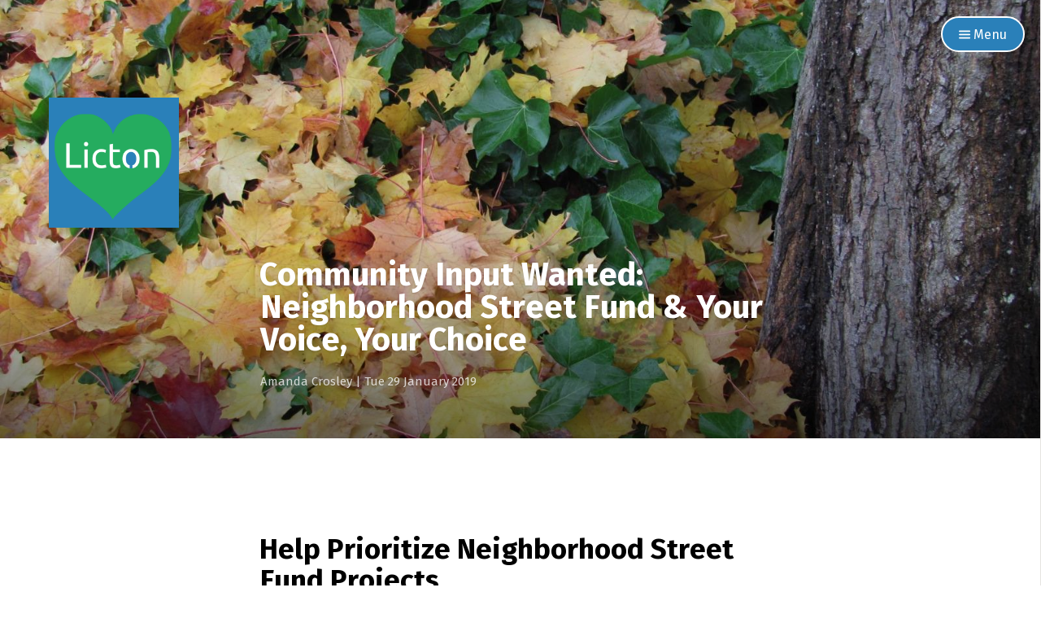

--- FILE ---
content_type: text/html; charset=utf-8
request_url: https://lovelicton.com/neighborhood-street-fund-2019.html
body_size: 5394
content:
<!DOCTYPE html>
<html lang="en">

<head>
    <meta charset="utf-8">
  <meta http-equiv="Content-Type" content="text/html" charset="UTF-8" />
  <meta http-equiv="X-UA-Compatible" content="IE=edge,chrome=1" />


  <title>Community Input Wanted: Neighborhood Street Fund & Your Voice, Your Choice</title>

  <meta name="description" content="The blog for the beautiful Licton Springs neighborhood in Seattle, WA. Keep up to date on all the latest retail openings, neighborhood events, and news related to this North Seattle neighborhood." />

  <meta name="HandheldFriendly" content="True" />
  <meta name="viewport" content="width=device-width, initial-scale=1.0" />
  <meta name="referrer" content="origin" />
  <meta name="generator" content="Pelican" />
  <link href="https://lovelicton.com/" rel="canonical" />

  <!-- Feed -->
        <link href="https://lovelicton.com/feeds/all.atom.xml" type="application/atom+xml" rel="alternate" title="Love Licton Full Atom Feed" />
          <link href="https://lovelicton.com/feeds/all.rss.xml" type="application/rss+xml" rel="alternate" title="Love Licton Full RSS Feed" />
          <link href="https://lovelicton.com/feeds/{slug}.atom.xml" type="application/atom+xml" rel="alternate" title="Love Licton Categories Atom Feed" />
          <link href="https://lovelicton.com/feeds/{slug}.rss.xml" type="application/rss+xml" rel="alternate" title="Love Licton Categories RSS Feed" />

  <link href="https://lovelicton.com/theme/css/style.css" type="text/css" rel="stylesheet" />

  <!-- Code highlight color scheme -->
      <link href="https://lovelicton.com/theme/css/code_blocks/monokai.css" rel="stylesheet">

    <!-- CSS specified by the user -->


    <link href="https://lovelicton.com/static/main.css" type="text/css" rel="stylesheet" />


    <link href="https://lovelicton.com/static/tipuesearch/tipuesearch.css" type="text/css" rel="stylesheet" />


    <link href="https://use.fontawesome.com/releases/v5.5.0/css/all.css" type="text/css" rel="stylesheet" />

  <!-- Custom fonts -->
  <link href='https://fonts.googleapis.com/css?family=Montserrat:400,300' rel='stylesheet' type='text/css' />
  <link href="https://fonts.googleapis.com/css?family=Lato" rel="stylesheet" type="text/css" />

  <!-- HTML5 Shim and Respond.js IE8 support of HTML5 elements and media queries -->
  <!-- WARNING: Respond.js doesn't work if you view the page via file:// -->
  <!--[if lt IE 9]>
    <script src="https://oss.maxcdn.com/libs/html5shiv/3.7.0/html5shiv.js"></script>
    <script src="https://oss.maxcdn.com/libs/respond.js/1.4.2/respond.min.js"></script>
  <![endif]-->


  <link href="https://lovelicton.com/neighborhood-street-fund-2019.html" rel="canonical" />

    <meta name="description" content="Help Prioritize Neighborhood Street Fund Projects Community members have submitted over 300 projects for the Neighborhood Street Fund...">

    <meta name="author" content="amandacrosley">

    <meta name="tags" content="General">
    <meta name="tags" content="Community Involvement">
    <meta name="tags" content="Community Meeting">
    <meta name="tags" content="Parks">
    <meta name="tags" content="Transportation">
    <meta name="tags" content="Walkability">




<!-- Open Graph -->
<meta property="og:site_name" content="Love Licton"/>
<meta property="og:title" content="Community Input Wanted: Neighborhood Street Fund & Your Voice, Your Choice"/>
<meta property="og:description" content="Help Prioritize Neighborhood Street Fund Projects Community members have submitted over 300 projects for the Neighborhood Street Fund..."/>
<meta property="og:locale" content="en_US"/>
<meta property="og:url" content="https://lovelicton.com/neighborhood-street-fund-2019.html"/>
<meta property="og:type" content="article"/>
<meta property="article:published_time" content="2019-01-29 08:00:00-08:00"/>
<meta property="article:modified_time" content=""/>
<meta property="article:author" content="https://lovelicton.com/author/amandacrosley.html">
  <meta property="article:publisher" content="https://facebook.com/lovelicton" />
<meta property="article:section" content="Community"/>
<meta property="article:tag" content="General"/>
<meta property="article:tag" content="Community Involvement"/>
<meta property="article:tag" content="Community Meeting"/>
<meta property="article:tag" content="Parks"/>
<meta property="article:tag" content="Transportation"/>
<meta property="article:tag" content="Walkability"/>
<meta property="og:image" content="https://lovelicton.com/images/park/fall.jpg">

<!-- Twitter Card -->
    <meta name="twitter:card" content="summary_large_image">
    <meta name="twitter:site" content="@lictonlove">
    <meta name="twitter:title" content="Community Input Wanted: Neighborhood Street Fund & Your Voice, Your Choice">
    <meta name="twitter:url" content="https://lovelicton.com/neighborhood-street-fund-2019.html">

        <meta name="twitter:image:src" content="https://lovelicton.com/images/park/fall.jpg">

      <meta name="twitter:description" content="Help Prioritize Neighborhood Street Fund Projects Community members have submitted over 300 projects for the Neighborhood Street Fund...">

<script type="application/ld+json">
{
  "@context": "http://schema.org",
  "@type": "Article",
  "name": "Community Input Wanted: Neighborhood Street Fund & Your Voice, Your Choice",
  "headline": "Community Input Wanted: Neighborhood Street Fund & Your Voice, Your Choice",
  "datePublished": "2019-01-29 08:00:00-08:00",
  "dateModified": "",
  "author": {
    "@type": "Person",
    "name": "amandacrosley",
    "url": "https://lovelicton.com/author/amandacrosley.html"
  },
  "image": "https://lovelicton.com/images/park/fall.jpg",
  "url": "https://lovelicton.com/neighborhood-street-fund-2019.html",
  "description": "Help Prioritize Neighborhood Street Fund Projects Community members have submitted over 300 projects for the Neighborhood Street Fund..."
}
</script>
</head>
<!-- TODO : Body class -->
<body class="home-template">

<nav id="menu">
  <a class="close-button">Close</a>
  <div class="nav-wrapper">
    <p class="nav-label">Menu</p>
    <ul>
          <li><a href="/pages/about-licton-springs.html" role="presentation">About Licton Springs</a></li>
          <li><a href="/pages/get-involved.html" role="presentation">Get Involved</a></li>
          <li><a href="https://lictonsprings.org/" role="presentation">Community Council</a></li>
          <li><a href="/pages/community-calendar.html" role="presentation">Community Calendar</a></li>
          <li><a href="/pages/about-lovelicton.html" role="presentation">About LoveLicton</a></li>
          <li><a href="/pages/connect-with-us.html" role="presentation">Connect with Us</a></li>
          <li><a href="/pages/map-of-the-neighborhood.html" role="presentation">Map of the neighborhood</a></li>
          <li><a href="/pages/search.html" role="presentation">Search <i class="fas fa-search fa-flip-horizontal" style="font-size: 150%;vertical-align: middle;height: 20px;color: #2481ba;"></i></a></li>


    </ul>
  </div>
</nav>
    <!-- Progressbar -->
    <div class="progress-container">
        <span class="progress-bar"></span>
    </div>

    <!-- Page Header -->
    <!-- Set your background image for this header on the line below. -->
    <header id="post-header" class="has-cover">
      <div class="inner">
        <nav id="navigation">
            <span class="blog-logo">
                <a href="https://lovelicton.com/"><img src="/images/logo.png" alt="Blog Logo" /></a>
            </span>
          <span id="menu-button" class="nav-button">
            <a class="menu-button"><i class="ic ic-menu"></i> Menu</a>
          </span>
        </nav>
        <h1 class="post-title">Community Input Wanted: Neighborhood Street Fund & Your Voice, Your Choice</h1>
        <!-- TODO : Proper class for headline -->
        <span class="post-meta">
                <a href="https://lovelicton.com/author/amandacrosley.html">Amanda Crosley</a>
            | <time datetime="Tue 29 January 2019">Tue 29 January 2019</time>
        </span>
        <!-- TODO : Modified check -->
            <div class="post-cover cover" style="background-image: url('https://lovelicton.com/images/park/fall.jpg')">
      </div>
    </header>

  <section id="wrapper">
    <a class="hidden-close"></a>
    
    <!-- Post content -->
    <main class="content" role="main">
        <article class="post">
        <div class="inner">
            <section class="post-content">
                <h2>Help Prioritize Neighborhood Street Fund Projects</h2>
<p>Community members have submitted over 300 projects for the <a href="https://www.seattle.gov/transportation/projects-and-programs/programs/neighborhood-street-fund">Neighborhood Street Fund</a> and now it is time for community prioritization of the initiatives. Every vote has a huge impact at this stage of the process.</p>
<p>Please consider supporting some of the proposed Licton Springs projects:</p>
<ul>
<li>Improvements to help make Licton Springs more connected to Green Lake at N 85TH, including improving the <a href="https://nsf.consider.it/2019-114?results=true">Wallingford Ave N crosswalk</a> (#2019-114) and the <a href="https://nsf.consider.it/2019-25?results=true">Ashworth Ave N intersection</a> (#2019-25). These projects are listed as part of District 6 but would benefit both District 5 and District 6.</li>
<li>Improvements to Aurora Ave N including <a href="https://nsf.consider.it/2019-116?results=true">adding lighting</a> (#2019-116), <a href="https://nsf.consider.it/2019-75?results=true">additional art installations</a> (#2019-75) and <a href="https://nsf.consider.it/2019-18?results=true">crosswalk safety improvements</a> (#2019-18).</li>
<li>A proposal to make <a href="https://nsf.consider.it/2019-14?results=true">Stone Ave N</a> (#2019-14) a designated North / South Greenway providing safe pedestrian and bicycling access to schools, parks, and amenities.</li>
</ul>
<p>You can find a map of all the submitted projects <a href="https://www.seattle.gov/transportation/projects-and-programs/programs/neighborhood-street-fund/projects-map">here</a>.</p>
<p>Upcoming Community Meetings:</p>
<ul>
<li>District 6 - Crown Hill Center, Tuesday, January 29, 7pm to 8:30pm</li>
<li>District 5 - Broadview Branch Seattle Public Library, Thursday, January 31, 6pm to 7:30pm</li>
<li>District 5 - Lake City Community Center, Tuesday, February 5th, 6:30pm to 8pm</li>
<li>District 6 - Phinney Center Community Hall, Wednesday, February 13th, 6pm to 7:30pm</li>
</ul>
<p>To provide feedback, rank projects proposed in your district online <a href="https://nsf.consider.it/">here</a>, or at a Community Prioritization Meeting in your district. The meetings will begin with a presentation of all the projects proposed in the hosting district. Then, you will receive a score card, where you can rank your top projects and submit to SDOT staff. Top-ranked projects will proceed to the voting phase in spring 2019.</p>
<h3>Submit Ideas for Your Voice, Your Choice 2019:</h3>
<p>After voting on Neighborhood Street Fund Projects: help decide how to spend $2,000,000 of the City's budget on small-scale physical improvement projects to Seattle's parks &amp; streets through <a href="http://www.seattle.gov/neighborhoods/programs-and-services/your-voice-your-choice">Your Voice, Your Choice</a>!</p>
<p>Each project must:
<em> Benefit the public
</em> Cost $90,000 or less
* Be a physical project that is located within Seattle's parks or streets</p>
<p>Ideas may be submitted <a href="https://seattle.surveymonkey.com/r/YVYC-2019-ideas">online</a> or in-person at any Seattle Public Library branch or various public outreach events. Submit your ideas by February 22nd!</p>
<p>Please contact Amy Nguyen at <a href="/cdn-cgi/l/email-protection#b7d6dace99d9d0c2ced2d9f7c4d2d6c3c3dbd299d0d8c1"><span class="__cf_email__" data-cfemail="dbbab6a2f5b5bcaea2beb59ba8bebaafafb7bef5bcb4ad">[email&#160;protected]</span></a> or 206.222.2044 with any questions.</p>
            </section>

            <section class="post-info">
                <div class="post-share">
                    <a class="twitter" href="https://twitter.com/share?text=Community Input Wanted: Neighborhood Street Fund & Your Voice, Your Choice&amp;url=https://lovelicton.com/neighborhood-street-fund-2019.html" onclick="window.open(this.href, 'twitter-share', 'width=550,height=235');return false;">
                    <i class="ic ic-twitter"></i><span class="hidden">Twitter</span>
                    </a>
                    <a class="facebook" href="https://www.facebook.com/sharer/sharer.php?u=https://lovelicton.com/neighborhood-street-fund-2019.html" onclick="window.open(this.href, 'facebook-share','width=580,height=296');return false;">
                    <i class="ic ic-facebook"></i><span class="hidden">Facebook</span>
                    </a>
                    <a class="googleplus" href="https://plus.google.com/share?url=https://lovelicton.com/neighborhood-street-fund-2019.html" onclick="window.open(this.href, 'google-plus-share', 'width=490,height=530');return false;">
                    <i class="ic ic-googleplus"></i><span class="hidden">Google+</span>
                    </a>
                    <div class="clear"></div>
                </div>

                <aside class="post-tags">
<a href="https://lovelicton.com/tag/general.html">General</a><a href="https://lovelicton.com/tag/community-involvement.html">Community Involvement</a><a href="https://lovelicton.com/tag/community-meeting.html">Community Meeting</a><a href="https://lovelicton.com/tag/parks.html">Parks</a><a href="https://lovelicton.com/tag/transportation.html">Transportation</a><a href="https://lovelicton.com/tag/walkability.html">Walkability</a>                </aside>

                <div class="clear"></div>

                <aside class="post-author">


                        <figure class="post-author-avatar">
                            <img src="https://lovelicton.com/images/amandacrosley.jpg" alt="Amanda Crosley" />
                        </figure>
                    <div class="post-author-bio">
                        <h4 class="post-author-name"><a href="https://lovelicton.com/author/amandacrosley.html">Amanda Crosley</a></h4>
                            <p class="post-author-about">When I'm not mentoring the next generation of STEM leaders, urban hiking through Seattle or playing arcade/board games, you can find me @ Facebook driving product growth.</p>
                            <span class="post-author-location"><i class="ic ic-location"></i> Licton Springs, Seattle, WA</span>
                        <!-- Social linkes in alphabet order. -->
                    </div>
                    <div class="clear"></div>
                </aside>

                </section>

                <script data-cfasync="false" src="/cdn-cgi/scripts/5c5dd728/cloudflare-static/email-decode.min.js"></script><script type="text/javascript">
                    var disqus = 'lovelicton';
                    var disqus_shortname = 'lovelicton';
                    var disqus_identifier = '/neighborhood-street-fund-2019.html';
                    var disqus_url = 'https://lovelicton.com/neighborhood-street-fund-2019.html';
                </script>
                <noscript>Please enable JavaScript to view the comments.</noscript>
                <section class="post-comments">
                        <a id="show-disqus" class="post-comments-activate" data-disqus-identifier="/neighborhood-street-fund-2019.html" >Show Comments</a>
                    <div id="disqus_thread"></div>
                </section>

                <aside class="post-nav">
                    <div class="clear"></div>
                </aside>

            </div>
        </article>
    </main>

    <script type="text/javascript" src="//downloads.mailchimp.com/js/signup-forms/popup/unique-methods/embed.js" data-dojo-config="usePlainJson: true, isDebug: false"></script><script type="text/javascript">window.dojoRequire(["mojo/signup-forms/Loader"], function(L) { L.start({"baseUrl":"mc.us19.list-manage.com","uuid":"102d814c43ec98e687508a493","lid":"74ae7a38b7","uniqueMethods":true}) })</script>
      <!-- TODO : Body class -->
    <div id="body-class" style="display: none;" class=""></div>

    <footer id="footer">
      <div class="inner">
        <section class="credits">


          <span class="credits-theme">Made in Licton Springs, Seattle, WA</span>
          <span class="credits-software">Follow: <a href="https://twitter.com/LoveLicton" style="color: #1da1f3; font-weight: bold;">Twitter</a> <a href="https://www.facebook.com/lovelicton" style="color: #4267b2; font-weight: bold;">Facebook</a> <a href="https://www.instagram.com/lictonsprings/" style="color: black; font-weight: bold;">Instagram</a><br /><div style="margin: .5em">Contact: <a href="/cdn-cgi/l/email-protection#4925263f2c25202a3d2627092e24282025672a2624" style="color: #e04c40; font-weight: bold"><span class="__cf_email__" data-cfemail="ec80839a8980858f988382ac8b818d8580c28f8381">[email&#160;protected]</span></a></div><br/><a href="http://eepurl.com/dONX6X" style="color: #8c790e; font-weight: bold;">Join Mailing List</a><br /><br />Feed: <a href="/feeds/all.rss.xml" style="color: #ee802f; font-weight: bold;">RSS</a> <a href="/feeds/all.atom.xml" style="color: #07b392; font-weight: bold;">Atom</a></span>
        </section>
      </div>
    </footer>
  </section>

  <script data-cfasync="false" src="/cdn-cgi/scripts/5c5dd728/cloudflare-static/email-decode.min.js"></script><script type="text/javascript" src="https://lovelicton.com/theme/js/script.js"></script>

    <!-- Global Site Tag (gtag.js) - Google Analytics -->
    <script async src="https://www.googletagmanager.com/gtag/js?id=UA-115518273-1"></script>
    <script>
        window.dataLayer = window.dataLayer || [];
        function gtag(){dataLayer.push(arguments);}
        gtag('js', new Date());
        gtag('config', 'UA-115518273-1', { 'anonymize_ip': true });
    </script>
<script type="text/javascript">
    var disqus_shortname = 'lovelicton';
    (function () {
        var s = document.createElement('script'); s.async = true;
        s.type = 'text/javascript';
        s.src = '//' + disqus_shortname + '.disqus.com/count.js';
        (document.getElementsByTagName('HEAD')[0] || document.getElementsByTagName('BODY')[0]).appendChild(s);
    }());
</script>
<script defer src="https://static.cloudflareinsights.com/beacon.min.js/vcd15cbe7772f49c399c6a5babf22c1241717689176015" integrity="sha512-ZpsOmlRQV6y907TI0dKBHq9Md29nnaEIPlkf84rnaERnq6zvWvPUqr2ft8M1aS28oN72PdrCzSjY4U6VaAw1EQ==" data-cf-beacon='{"version":"2024.11.0","token":"b39c280894d04a3ab92cd9849fefbc8a","r":1,"server_timing":{"name":{"cfCacheStatus":true,"cfEdge":true,"cfExtPri":true,"cfL4":true,"cfOrigin":true,"cfSpeedBrain":true},"location_startswith":null}}' crossorigin="anonymous"></script>
</body>
</html>

--- FILE ---
content_type: text/css; charset=utf-8
request_url: https://lovelicton.com/theme/css/style.css
body_size: 19239
content:
/*! normalize.css v3.0.1 | MIT License | git.io/normalize */

html {
    font-family: sans-serif;
    -ms-text-size-adjust: 100%;
    -webkit-text-size-adjust: 100%
}

body {
    margin: 0
}

article,
aside,
details,
figcaption,
figure,
footer,
header,
hgroup,
main,
nav,
section,
summary {
    display: block
}

audio,
canvas,
progress,
video {
    display: inline-block;
    vertical-align: baseline
}

audio:not([controls]) {
    display: none;
    height: 0
}

[hidden],
template {
    display: none
}

a {
    background: 0 0
}

a:active,
a:hover {
    outline: 0
}

abbr[title] {
    border-bottom: 1px dotted
}

b,
strong {
    font-weight: 700
}

dfn {
    font-style: italic
}

h1 {
    font-size: 2em;
    margin: .67em 0
}

mark {
    background: #ff0;
    color: #000
}

small {
    font-size: 80%
}

sub,
sup {
    font-size: 75%;
    line-height: 0;
    position: relative;
    vertical-align: baseline
}

sup {
    top: -.5em
}

sub {
    bottom: -.25em
}

img {
    border: 0
}

svg:not(:root) {
    overflow: hidden
}

figure {
    margin: 1em 40px
}

hr {
    box-sizing: content-box;
    height: 0
}

pre {
    overflow: auto
}

code,
kbd,
pre,
samp {
    font-family: monospace, monospace;
    font-size: 1em
}

button,
input,
optgroup,
select,
textarea {
    color: inherit;
    font: inherit;
    margin: 0
}

button {
    overflow: visible
}

button,
select {
    text-transform: none
}

button,
html input[type=button],
input[type=reset],
input[type=submit] {
    -webkit-appearance: button;
    cursor: pointer
}

button[disabled],
html input[disabled] {
    cursor: default
}

button::-moz-focus-inner,
input::-moz-focus-inner {
    border: 0;
    padding: 0
}

input {
    line-height: normal
}

input[type=checkbox],
input[type=radio] {
    box-sizing: border-box;
    padding: 0
}

input[type=number]::-webkit-inner-spin-button,
input[type=number]::-webkit-outer-spin-button {
    height: auto
}

input[type=search] {
    -webkit-appearance: textfield;
    box-sizing: content-box
}

input[type=search]::-webkit-search-cancel-button,
input[type=search]::-webkit-search-decoration {
    -webkit-appearance: none
}

fieldset {
    border: 1px solid silver;
    margin: 0 2px;
    padding: .35em .625em .75em
}

legend {
    border: 0;
    padding: 0
}

textarea {
    overflow: auto
}

optgroup {
    font-weight: 700
}

table {
    border-collapse: collapse;
    border-spacing: 0
}

td,
th {
    padding: 0
}

@font-face {
    font-family: 'icons';
    src: url("../font/icons.eot?51058516");
    src: url("../font/icons.eot?51058516#iefix") format("embedded-opentype"), url("../font/icons.woff?51058516") format("woff"), url("../font/icons.ttf?51058516") format("truetype"), url("../font/icons.svg?51058516#icons") format("svg");
    font-weight: normal;
    font-style: normal
}

[class^="ic-"]:before,
[class*=" ic-"]:before {
    font-family: 'icons';
    font-style: normal;
    font-weight: normal;
    speak: none;
    display: inline-block;
    text-decoration: inherit;
    width: 1em;
    margin-right: .2em;
    text-align: center;
    font-variant: normal;
    text-transform: none;
    line-height: 1em;
    margin-left: .2em
}

.ic-star:before {
    content: '\e800'
}

.ic-rss:before {
    content: '\e801'
}

.ic-posts:before {
    content: '\e802'
}

.ic-location:before {
    content: '\e803'
}

.ic-link:before {
    content: '\e804'
}

.ic-googleplus:before {
    content: '\e805'
}

.ic-facebook:before {
    content: '\e806'
}

.ic-arrow-right:before {
    content: '\e807'
}

.ic-arrow-left:before {
    content: '\e808'
}

.ic-twitter:before {
    content: '\e809'
}

.ic-menu:before {
    content: '\e80a'
}

@font-face {
    font-family: 'Cardo';
    font-style: normal;
    font-weight: 400;
    src: local("Cardo"), local("Cardo-Regular"), url("//fonts.gstatic.com/s/cardo/v8/f9GbO0_LnwwuaRC6yAh0JKCWcynf_cDxXwCLxiixG1c.woff2") format("woff2"), url("//fonts.gstatic.com/s/cardo/v8/c6Zi_ulq7hv-avk-G9Yut6CWcynf_cDxXwCLxiixG1c.woff") format("woff")
}

@font-face {
    font-family: 'Cardo';
    font-style: normal;
    font-weight: 700;
    src: local("Cardo Bold"), local("Cardo-Bold"), url("//fonts.gstatic.com/s/cardo/v8/X-1BEHTKpRYzad3JEXy9-nYhjbSpvc47ee6xR_80Hnw.woff2") format("woff2"), url("//fonts.gstatic.com/s/cardo/v8/gHC1KgRPdVNdvvVcxLMCY3YhjbSpvc47ee6xR_80Hnw.woff") format("woff")
}

@font-face {
    font-family: 'Cardo';
    font-style: italic;
    font-weight: 400;
    src: local("Cardo Italic"), local("Cardo-Italic"), url("//fonts.gstatic.com/s/cardo/v8/aRpKelDgx13ov6asvC3QbgLUuEpTyoUstqEm5AMlJo4.woff2") format("woff2"), url("//fonts.gstatic.com/s/cardo/v8/mSKSxAIybPTfRoik7xAeTQLUuEpTyoUstqEm5AMlJo4.woff") format("woff")
}

@font-face {
    font-family: 'Fira Sans';
    font-style: normal;
    font-weight: 400;
    src: local("Fira Sans"), local("FiraSans-Regular"), url("//fonts.gstatic.com/s/firasans/v5/EjsrzDkQUQCDwsBtLpcVQZBw1xU1rKptJj_0jans920.woff2") format("woff2"), url("//fonts.gstatic.com/s/firasans/v5/EjsrzDkQUQCDwsBtLpcVQbO3LdcAZYWl9Si6vvxL-qU.woff") format("woff")
}

@font-face {
    font-family: 'Fira Sans';
    font-style: normal;
    font-weight: 500;
    src: local("Fira Sans Medium"), local("FiraSans-Medium"), url("//fonts.gstatic.com/s/firasans/v5/zM2u8V3CuPVwAAXFQcDi4Bampu5_7CjHW5spxoeN3Vs.woff2") format("woff2"), url("//fonts.gstatic.com/s/firasans/v5/zM2u8V3CuPVwAAXFQcDi4KRDOzjiPcYnFooOUGCOsRk.woff") format("woff")
}

@font-face {
    font-family: 'Fira Sans';
    font-style: normal;
    font-weight: 700;
    src: local("Fira Sans Bold"), local("FiraSans-Bold"), url("//fonts.gstatic.com/s/firasans/v5/DugPdSljmOTocZOR2CItOhampu5_7CjHW5spxoeN3Vs.woff2") format("woff2"), url("//fonts.gstatic.com/s/firasans/v5/DugPdSljmOTocZOR2CItOqRDOzjiPcYnFooOUGCOsRk.woff") format("woff")
}

.hljs {
    display: block;
    color: #66645c;
    -webkit-text-size-adjust: none
}

.hljs-comment,
.diff .hljs-header,
.hljs-javadoc {
    color: #998;
    font-style: italic
}

.hljs-keyword,
.css .rule .hljs-keyword,
.hljs-winutils,
.nginx .hljs-title,
.hljs-subst,
.hljs-request,
.hljs-status {
    color: #333;
    font-weight: bold
}

.hljs-number,
.hljs-hexcolor,
.ruby .hljs-constant {
    color: #008080
}

.hljs-string,
.hljs-tag .hljs-value,
.hljs-phpdoc,
.hljs-dartdoc,
.tex .hljs-formula {
    color: #d14
}

.hljs-title,
.hljs-id,
.scss .hljs-preprocessor {
    color: #900;
    font-weight: bold
}

.hljs-list .hljs-keyword,
.hljs-subst {
    font-weight: normal
}

.hljs-class .hljs-title,
.hljs-type,
.vhdl .hljs-literal,
.tex .hljs-command {
    color: #458;
    font-weight: bold
}

.hljs-tag,
.hljs-tag .hljs-title,
.hljs-rule .hljs-property,
.django .hljs-tag .hljs-keyword {
    color: #000080;
    font-weight: normal
}

.hljs-attribute,
.hljs-variable,
.lisp .hljs-body,
.hljs-name {
    color: #008080
}

.hljs-regexp {
    color: #009926
}

.hljs-symbol,
.ruby .hljs-symbol .hljs-string,
.lisp .hljs-keyword,
.clojure .hljs-keyword,
.scheme .hljs-keyword,
.tex .hljs-special,
.hljs-prompt {
    color: #990073
}

.hljs-built_in {
    color: #0086b3
}

.hljs-preprocessor,
.hljs-pragma,
.hljs-pi,
.hljs-doctype,
.hljs-shebang,
.hljs-cdata {
    color: #999;
    font-weight: bold
}

.hljs-deletion {
    background: #fdd
}

.hljs-addition {
    background: #dfd
}

.diff .hljs-change {
    background: #0086b3
}

.hljs-chunk {
    color: #aaa
}

@supports ((-ms-flex-wrap: wrap) or (flex-wrap: wrap)) {
    body {
        display: -ms-flexbox;
        display: flex;
        -ms-flex-direction: column;
        flex-direction: column;
        min-height: 100vh
    }
    #wrapper, #blog-header, #post-header {
        -ms-flex: 1;
        flex: 1
    }
}

html {
    font-size: 62.5%;
    overflow-x: hidden
}

html.menu-active,
.menu-active body {
    overflow-y: hidden
}

body {
    font: 400 2em / 1.5em 'Cardo', serif;
    color: #45484d;
    text-rendering: optimizeLegibility;
    -webkit-font-smoothing: antialiased;
    -moz-osx-font-smoothing: grayscale;
    overflow-x: hidden
}

a {
    color: #212226;
    text-decoration: none;
    font-weight: 400;
    transition: all ease-out 0.2s
}

a:hover,
a:focus {
    color: #000
}

h1,
h2,
h3,
h4,
h5,
h6 {
    font-family: 'Fira Sans', sans-serif;
    text-rendering: optimizeLegibility;
    color: #000
}

h1 {
    font-size: 2em;
    line-height: 1em;
    text-indent: -1px;
    margin: 2em 0 -0.5em
}

h2 {
    font-size: 1.75em;
    line-height: 1.111em;
    text-indent: -1px;
    margin: 2.286em 0 -0.571em
}

h3 {
    font-size: 1.5em;
    line-height: 1.333em;
    margin: 2em 0 -0.666em
}

h4 {
    font-size: 1.25em;
    line-height: 1.2em;
    margin: 2.4em 0 -0.8em
}

h1 a,
h2 a,
h3 a,
h4 a,
h5 a,
h6 a {
    font-weight: inherit
}

p,
ul,
ol {
    margin: 2em auto
}

ul {
    list-style: none
}

li {
    position: relative
}

ul>li:before,
ol>li:before {
    position: absolute;
    width: 1.5em;
    margin-left: -2em;
    font-family: 'Fira Sans', sans-serif;
    font-size: 1em;
    font-weight: 500;
    line-height: 1.5em;
    text-align: right;
    color: #000
}

ul>li:before {
    margin-top: 0.25em;
    content: '*'
}

ol {
    list-style-type: none;
    counter-reset: item
}

ol>li:before {
    content: counter(item) ". " !important;
    counter-increment: item
}

ol ol,
ul ul,
ul ol,
ol ul {
    padding-left: 30px;
    margin: 15px 0
}

hr {
    display: block;
    height: 1px;
    margin: 2em 0;
    padding: 0;
    background: #e5e4e1;
    border: 0
}

blockquote {
    margin: 2em auto;
    padding: 1em;
    box-sizing: border-box;
    border-left: 0.25em solid #e5e4e1;
    font-style: italic;
    font-weight: 400;
    color: #45484d;
    background: #faf9f7
}

blockquote p {
    margin: 1em auto
}

blockquote p:first-child {
    margin-top: 0
}

blockquote p:last-child {
    margin-bottom: 0
}

em,
i {
    font-style: italic;
    color: #212226
}

strong,
b {
    font-weight: 700;
    color: #212226
}

small {
    font-size: 0.9em;
    color: #45484d
}

dl {
    margin: 20px 0
}

dl dt {
    float: left;
    width: 180px;
    max-width: 30%;
    margin-right: 1.5em;
    overflow: hidden;
    clear: left;
    text-align: right;
    text-overflow: ellipsis;
    white-space: nowrap;
    font-weight: bold;
    margin-bottom: 10px
}

dl dd {
    float: left;
    max-width: calc(100% - 30% - 1.5em);
    margin-left: 0;
    margin-bottom: 12px
}

dl:after, dl dd:after {
    clear: both;
    content: "";
    display: block;
}

mark {
    background-color: #ffc336
}

code,
tt {
    position: relative;
    margin: 0 0.333em;
    padding: 0.333em 0.666em;
    font-family: 'Inconsolata', monospace, sans-serif;
    font-size: 0.75em;
    white-space: pre;
    background: #faf9f7;
    border: 1px solid #e5e4e1;
    top: -2px
}

pre {
    position: relative;
    margin: 2em auto;
    padding: 1em;
    overflow: hidden;
    font-family: 'Inconsolata', monospace, sans-serif;
    white-space: pre;
    background: #faf9f7;
    border: 1px solid #e5e4e1;
    box-sizing: border-box
}

pre .lines {
    position: absolute;
    width: 2.666em;
    height: 100%;
    left: 0;
    top: 0;
    padding: 1.333em 0;
    border-right: 1px solid #e5e4e1;
    font-size: 0.75em;
    line-height: 2em;
    text-align: right;
    box-sizing: border-box;
    background: rgba(255, 255, 255, 0.5)
}

pre .lines .line {
    display: block;
    padding-right: 0.333em;
    color: #45484d
}

pre code,
pre tt {
    position: static;
    top: auto;
    margin: -1.333em -1.333em -1.333em 1.333em;
    padding: 1.333em;
    overflow: scroll;
    font-size: 0.75em;
    line-height: 2em;
    white-space: pre;
    background: transparent;
    border: none;
    vertical-align: inherit
}

kbd {
    display: inline-block;
    margin-bottom: 0.5em;
    padding: 1px 8px;
    border: #e5e4e1 1px solid;
    color: #45484d;
    text-shadow: #fff 0 1px 0;
    font-size: 0.9em;
    font-weight: bold;
    background: #faf9f7;
    border-radius: 4px;
    box-shadow: 0 1px 0 rgba(0, 0, 0, 0.2), 0 1px 0 0 #fff inset
}

table {
    width: 100%;
    max-width: 100%;
    margin: 2em 0;
    background-color: transparent;
    border: 1px solid #e5e4e1
}

table th,
table td {
    position: relative;
    padding: 0.5em;
    line-height: 0.95em;
    text-align: left;
    border: 1px solid #e5e4e1
}

table th {
    font-family: 'Fira Sans', sans-serif;
    font-weight: 500;
    font-size: 0.75em;
    line-height: 1.25em;
    padding: 0.666em;
    color: #000
}

table td:after {
    position: absolute;
    width: 100%;
    height: 100%;
    left: -1px;
    top: -1px;
    padding: 1px;
    z-index: -1;
    content: '';
    background: #faf9f7
}

img {
    display: block;
    max-width: 100%;
    height: auto;
    margin: 2.5em auto
}

.clear {
    clear: both
}

.hidden {
    display: none
}

@keyframes fadein {
    0% {
        opacity: .2
    }
    100% {
        opacity: .9
    }
}

#blog-header {
    position: relative;
    padding: 6em 0;
    text-align: center
}

#blog-header:after {
    position: absolute;
    width: 32em;
    height: 1px;
    left: 50%;
    bottom: 0;
    margin-left: -16em;
    content: '';
    background: #e5e4e1
}

#blog-header.has-cover {
    padding: 9em 0 10em;
    background: #000;
    overflow: hidden;
    text-shadow: 0 1px 2px rgba(0, 0, 0, 0.1)
}

.author-template #blog-header:after,
#blog-header.has-cover:after {
    display: none
}

.paged #blog-header.has-cover,
.tag-template #blog-header {
    padding: 4em 0
}

.author-template #blog-header.has-cover {
    padding: 6em 0
}

#post-header {
    position: relative;
    padding-top: 6em
}

#post-header.has-cover {
    padding: 16em 0 2em;
    background: #000;
    overflow: hidden;
    text-shadow: 0 1px 2px rgba(0, 0, 0, 0.1)
}

.blog-cover {
    position: absolute;
    width: 100%;
    height: 100%;
    left: 0;
    top: 0;
    z-index: 5;
    background: no-repeat scroll center center/cover #000;
    animation: 0.5s ease-in forwards fadein
}

.blog-cover:after {
    position: absolute;
    width: 100%;
    height: 6em;
    left: 0;
    bottom: 0;
    z-index: 8;
    content: '';
    background: linear-gradient(to bottom, transparent 0%, rgba(0, 0, 0, 0.5) 100%)
}

.blog-logo {
    position: fixed;
    max-width: 2em;
    left: 0;
    top: 0;
    margin: 1em;
    z-index: 200
}

.blog-logo img {
    display: block;
    margin: 0 auto
}

.blog-name {
    position: relative;
    display: block;
    z-index: 10;
    margin: 0;
    padding: 0;
    font-family: 'Fira Sans', sans-serif;
    font-weight: 700;
    font-size: 2em;
    line-height: 1em;
    text-decoration: none
}

.home-template .blog-name {
    font-size: 3em
}

.has-cover .blog-name {
    color: #fff
}

.blog-name a {
    text-decoration: none;
    font-weight: inherit;
    color: inherit
}

.blog-description {
    position: relative;
    display: block;
    z-index: 10;
    margin: 0.25em 0;
    padding: 0;
    font-size: 1em;
    line-height: 1.5em
}

.home-template .blog-description {
    font-size: 1.5em
}

.has-cover .blog-description {
    color: #fff
}

#wrapper, #blog-header, #post-header {
    position: relative;
    padding-right: 0;
    transition: all ease-out 0.25s
}

#wrapper .hidden-close {
    display: none;
    position: absolute;
    width: 100%;
    height: 100%;
    left: 0;
    top: 0;
    z-index: 350
}

.menu-active #wrapper,
.menu-active #blog-header,
.menu-active #post-header {
    padding-right: 16em
}

.menu-active #wrapper .hidden-close {
    display: block
}

.menu-active #menu-button {
    display: none;
}

.inner {
    max-width: 32em;
    margin: 0 auto;
    padding: 0 2em
}

.nav-button {
    position: fixed;
    top: 0;
    margin: 1em;
    z-index: 200
}

.nav-button#home-button {
    left: 0
}

.nav-button#menu-button {
    right: 0
}

.nav-button a {
    display: block;
    height: 1.5em;
    margin-bottom: 1em;
    padding: 0.5em 1.25em;
    border: 1px solid #c2c7cc;
    font-family: 'Fira Sans', sans-serif;
    font-size: 0.75em;
    line-height: 1.666em;
    text-shadow: none;
    color: #8a9199;
    cursor: pointer;
    background: #fff;
    transition: color, border-color ease 0.3s;
    border-radius: 2em
}

.nav-button a:hover,
.nav-button a:focus {
    color: #f26a3d;
    border-color: #f26a3d
}

.cover-active .nav-button a {
    color: #fff;
    border-color: rgba(255, 255, 255, 0.5);
    background: transparent
}

.cover-active .nav-button a:hover,
.cover-active .nav-button a:focus {
    color: #fff;
    border-color: #fff
}

.nav-button a i {
    display: inline-block;
    color: inherit
}

.nav-button a i:before {
    position: relative;
    width: auto;
    top: -2px;
    margin: auto;
    font-size: 0.625em;
    line-height: 1.6em
}

#menu {
    position: fixed;
    width: 16em;
    height: 100%;
    top: 0;
    right: 0;
    background: #f2f2f0;
    border-left: 1px solid #e5e4e1;
    z-index: 400;
    overflow: hidden;
    font-family: 'Fira Sans', sans-serif;
    box-shadow: inset -2px 0 7px rgba(0, 0, 0, 0.1);
    transform: translate3d(16em, 0, 0);
    transition: all ease-out 0.25s
}

.menu-active #menu {
    transform: translate3d(0, 0, 0)
}

#menu .close-button {
    position: absolute;
    width: 2em;
    height: 2em;
    top: 0;
    right: 0;
    margin: 1em;
    border: 1px solid #c2c7cc;
    color: transparent;
    cursor: pointer;
    transition: all ease 0.3s;
    border-radius: 2em;
    box-sizing: border-box;
    z-index: 500
}

#menu .close-button:hover,
#menu .close-button:focus {
    transform: rotate(180deg);
    border-color: #f26a3d
}

#menu .close-button:after,
#menu .close-button:before {
    position: absolute;
    width: 1em;
    height: 1px;
    left: 50%;
    top: 50%;
    margin-left: -0.5em;
    content: '';
    background: #8a9199;
    transition: all ease 0.3s
}

#menu .close-button:hover:after,
#menu .close-button:hover:before,
#menu .close-button:focus:after,
#menu .close-button:focus:before {
    background: #f26a3d
}

#menu .close-button:after {
    transform: rotate(45deg)
}

#menu .close-button:before {
    transform: rotate(-45deg)
}

#menu .nav-wrapper {
    position: absolute;
    width: 100%;
    height: 100%;
    overflow-x: hidden;
    overflow-y: scroll;
    box-sizing: border-box
}

#menu .nav-label {
    display: block;
    padding: 1.666em 2em;
    margin: 0;
    opacity: 0.5;
    font-size: 0.75em;
    line-height: 2em
}

#menu ul {
    position: relative;
    width: 100%;
    margin: auto;
    padding: 0
}

#menu li {
    position: relative
}

#menu li:before {
    position: absolute;
    width: 100%;
    height: 1px;
    left: 1.5em;
    bottom: 0;
    margin: auto;
    content: '';
    background: rgba(0, 0, 0, 0.1)
}

#menu li:last-child:before {
    display: none
}

#menu li.active:after {
    position: absolute;
    content: '';
    width: 0.2em;
    height: 100%;
    left: 0;
    top: 0;
    background: #f26a3d
}

#menu li a {
    display: block;
    padding: 1.25em 1.5em;
    color: #212226;
    white-space: nowrap;
    text-overflow: ellipsis;
    font-weight: 400
}

#menu li a:hover,
#menu li a:focus {
    color: #000;
    background: rgba(0, 0, 0, 0.05)
}

#menu li a i {
    position: relative;
    top: -0.25em;
    font-size: 0.5em;
    color: inherit
}

#menu li.active a {
    color: #000;
    font-weight: 500
}

.progress-container {
    position: fixed;
    width: 100%;
    height: 4px;
    left: 0;
    top: 0;
    z-index: 1000;
    background: transparent;
    transition: opacity ease-out 1s
}

.progress-container.ready {
    opacity: 0.2
}

.progress-bar {
    display: block;
    width: 0;
    height: 1px;
    background: #f26a3d;
    box-shadow: 0 0 1px #f26a3d, 0 0 3px #f26a3d
}

#footer {
    position: relative;
    z-index: 20;
    font-family: 'Fira Sans', sans-serif;
    line-height: 1em;
    padding-bottom: 6em
}

.credits {
    text-align: center;
    font-size: 0.625em;
    line-height: 1em;
    padding: 1.1em 0;
    overflow: auto;
    opacity: 0.5
}

.credits a {
    color: inherit
}

.credits span {
    display: block
}

.credits-theme {
    float: left
}

.credits-software {
    float: right
}

#blog-author {
    position: relative;
    z-index: 40;
    margin: auto 6em
}

#blog-author:after {
    position: absolute;
    width: 32em;
    height: 1px;
    left: 50%;
    bottom: 0;
    margin-left: -16em;
    content: '';
    background: #e5e4e1
}

#blog-author .post-author {
    margin-top: -5em;
    padding-bottom: 3em;
    border: 0
}

#blog-author .post-author-avatar {
    width: 20%;
    margin: 0 2.5%
}

#blog-author.has-cover .post-author-avatar {
    box-shadow: 0 2px 4px rgba(0, 0, 0, 0.1)
}

#blog-author.has-cover .post-author-avatar img {
    border: 0.125em solid #fff
}

#blog-author .post-author-name {
    padding: 0.333em 0 0;
    font-size: 2em;
    line-height: 1em
}

#blog-author.has-cover .post-author-name {
    padding: 0.333em 0;
    font-weight: 500;
    letter-spacing: 0.025em;
    line-height: 1.333em;
    color: #fff
}

#blog-author.has-cover .post-author-about {
    margin-top: 1.333em
}

.container {
    position: relative
}

.container .post {
    padding: 4em 0
}

.container .post:after {
    position: absolute;
    width: 32em;
    height: 1px;
    left: 50%;
    bottom: 0;
    margin-left: -16em;
    content: '';
    background: #e5e4e1
}

.container .post.featured .post-title:after {
    position: absolute;
    width: 1em;
    height: 1em;
    left: -1.75em;
    top: 0;
    margin-top: -0.25em;
    font-family: 'icons';
    font-size: 0.5em;
    font-style: normal;
    font-weight: normal;
    content: '\e800';
    color: inherit;
    text-align: center;
    color: #e5e4e1
}

.post.page {
    padding-bottom: 4em
}

.page-template #footer:after {
    position: absolute;
    width: 32em;
    height: 1px;
    left: 50%;
    top: 0;
    margin-left: -16em;
    content: '';
    background: #e5e4e1
}

.post-cover {
    position: absolute;
    width: 100%;
    height: 100%;
    left: 0;
    top: 0;
    z-index: 5;
    background: no-repeat scroll center center/cover #000;
    animation: 0.5s ease-in forwards fadein
}

.post-cover:after {
    position: absolute;
    width: 100%;
    height: 12em;
    left: 0;
    bottom: 0;
    z-index: 8;
    content: '';
    background: linear-gradient(to bottom, transparent 0%, rgba(0, 0, 0, 0.5) 100%)
}

.post {
    position: relative;
    padding-top: 2em;
    z-index: 10
}

.post-title {
    position: relative;
    z-index: 10;
    margin: 0 0 0.5em;
    font-size: 2em;
    line-height: 1em;
    font-weight: 700;
    text-indent: -1px;
    color: #000
}

.has-cover .post-title {
    color: #fff
}

.post-title a {
    text-decoration: none;
    color: inherit;
    font-weight: inherit
}

.post-meta {
    position: relative;
    z-index: 10;
    display: block;
    margin-bottom: 1.333em;
    font-family: 'Fira Sans', sans-serif;
    font-size: 0.75em;
    font-weight: 400;
    line-height: 1.333em;
    opacity: 0.5
}

.has-cover .post-meta {
    color: #fff;
    opacity: 0.75
}

.post-meta a {
    color: inherit;
    text-decoration: none;
    border-bottom: 1px solid transparent
}

.post-meta a:hover,
.post-meta a:focus {
    border-color: rgba(0, 0, 0, 0.5)
}

.has-cover .post-meta a:hover,
.has-cover .post-meta a:focus {
    border-color: rgba(255, 255, 255, 0.5)
}

.post-excerpt p {
    margin: 0
}

.post-content a {
    border-bottom: 1px solid #f26a3d
}

.post-content a:hover,
.post-content a:focus {
    color: #f26a3d
}

.post-content img,
.post-content .fluid-width-video-wrapper {
    max-width: none;
    width: 110%;
    margin-left: -5%
}

.post-info {
    margin-top: 6em;
    overflow: hidden
}

.post-share {
    max-width: 25%;
    float: right
}

.post-share a {
    display: block;
    width: 2em;
    height: 2em;
    margin: 0.333em 0 0.333em 0.666em;
    padding: 0;
    float: left;
    font-size: 0.75em;
    line-height: 2em;
    text-align: center;
    text-decoration: none;
    color: #fff;
    border-radius: 2px;
    transition: all ease 0.3s
}

.post-share a:hover,
.post-share a:focus {
    background-color: #212226
}

.post-share a i {
    color: inherit
}

.post-share a i:before {
    width: auto;
    height: auto
}

.post-share .twitter {
    background-color: #3ea9dd
}

.post-share .facebook {
    background-color: #3c5a98
}

.post-share .googleplus {
    background-color: #d14836
}

.post-tags {
    max-width: 75%;
    float: left;
    font-family: 'Fira Sans', sans-serif
}

.post-tags a {
    display: inline-block;
    margin: 0 0.333em 0.666em 0;
    padding: 0.575em 1em;
    background: #fff;
    border: 1px solid #f26a3d;
    font-size: 0.75em;
    font-weight: 500;
    line-height: 1.333em;
    text-align: center;
    text-decoration: none;
    color: #f26a3d;
    border-radius: 2em;
    transition: all ease 0.3s;
    box-sizing: border-box
}

.post-tags a:hover,
.post-tags a:focus {
    background: #f26a3d;
    color: #fff
}

.post-author {
    position: relative;
    margin: 2em 0 0;
    padding: 2em 0;
    z-index: 10;
    border-top: 1px solid #e5e4e1;
    border-bottom: 1px solid #e5e4e1;
    clear: both
}

.post-author-avatar {
    position: relative;
    float: left;
    width: 15%;
    margin: -0.5em 0 0 5%;
    overflow: hidden;
    background: #fff;
    border-radius: 10em;
    box-sizing: border-box
}

.post-author-avatar img {
    width: 100%;
    margin: auto;
    border-radius: 10em;
    box-sizing: border-box
}

.post-author-bio {
    padding-left: 25%;
    font-family: 'Fira Sans', sans-serif;
    font-size: 0.75em;
    line-height: 1.333em
}

.post-author-name {
    margin: 0;
    padding: 0;
    font-size: 1.333em;
    line-height: 1em;
    text-indent: inherit
}

.post-author-about {
    margin: 0.666em 0
}

.post-author-bio span {
    position: relative;
    font-size: 0.8em;
    display: inline-block;
    margin-top: 1.25em;
    margin-right: 1.25em;
    font-weight: 400;
    opacity: 0.5
}

.post-author-bio i {
    color: inherit
}

.post-author-bio a {
    color: inherit;
    text-decoration: none;
    font-weight: inherit;
    border-bottom: 1px solid transparent
}

.post-comments {
    position: relative;
    padding: 2em 0;
    text-align: center;
    border-bottom: 1px solid #e5e4e1;
    box-sizing: border-box
}

.post-comments.activated {
    margin: -1px 0 0;
    padding: 1em;
    background: #faf9f7;
    border: 1px solid #e5e4e1
}

.post-comments-activate {
    display: inline-block;
    margin: 0;
    padding: 0.5em 1.25em;
    border: 1px solid #c2c7cc;
    font-family: 'Fira Sans', sans-serif;
    font-size: 0.75em;
    line-height: 1.333em;
    color: #8a9199;
    text-align: center;
    cursor: pointer;
    transition: all ease 0.3s;
    border-radius: 2em
}

.post-comments-activate:hover,
.post-comments-activate:focus {
    color: #f26a3d;
    border-color: #f26a3d
}

.activated .post-comments-activate {
    display: none
}

.post-nav {
    position: relative;
    border-bottom: 1px solid #e5e4e1
}

.post-nav:after {
    position: absolute;
    content: '';
    width: 1px;
    height: 100%;
    left: 50%;
    top: 0;
    background: #e5e4e1;
    z-index: 2
}

.post-nav-next,
.post-nav-prev {
    display: block;
    width: 50%
}

.post-nav-next {
    float: left
}

.post-nav-prev {
    float: right
}

.post-nav-teaser {
    padding: 1.5em 0;
    min-height: 6em
}

.post-nav-next .post-nav-teaser {
    padding-right: 1em
}

.post-nav-prev .post-nav-teaser {
    padding-left: 1em
}

.post-nav i {
    position: absolute;
    top: 50%;
    width: 2em;
    height: 2em;
    margin-top: -1em;
    font-size: 2em;
    line-height: 2em;
    text-align: center;
    transition: all ease-out 0.3s;
    color: #e5e4e1
}

.post-nav-next i {
    left: 0;
    margin-left: -1.75em
}

.post-nav-prev i {
    right: 0;
    margin-right: -1.75em
}

.post-nav a:hover i,
.post-nav a:focus i {
    color: #f26a3d
}

.post-nav-title {
    margin: 0 0 0.5em;
    padding: 0;
    font-size: 1em;
    line-height: 1em;
    color: inherit
}

.post-nav-excerpt {
    margin: 0;
    font-size: 0.75em;
    line-height: 1.333em
}

.pagination {
    position: relative;
    height: 2em;
    margin: 0;
    padding: 2em 0;
    font-family: 'Fira Sans', sans-serif
}

.pagination:after {
    position: absolute;
    width: 32em;
    height: 1px;
    left: 50%;
    bottom: 0;
    margin-left: -16em;
    content: '';
    background: #e5e4e1
}

.pagination a {
    position: relative;
    display: block;
    height: 1.333em;
    margin: -1px 0;
    padding: 0.666em 1em;
    z-index: 100;
    border: 1px solid #c2c7cc;
    font-size: 0.75em;
    line-height: 1.5em;
    text-align: center;
    text-decoration: none;
    color: #8a9199;
    transition: all ease 0.3s;
    border-radius: 2em
}

.pagination .pagination-prev {
    float: right;
    padding-left: 1.333em
}

.pagination .pagination-next {
    float: left;
    padding-right: 1.333em
}

.pagination a:hover,
.pagination a:focus {
    color: #f26a3d;
    border-color: #f26a3d
}

.pagination .pagination-label {
    position: relative;
    display: inline-block;
    height: 1em;
    line-height: 1em
}

.pagination a i {
    position: relative;
    width: auto;
    top: -1px;
    margin: auto;
    color: inherit;
    font-size: 0.75em;
    line-height: 1.333em
}

.pagination .pagination-info {
    position: absolute;
    width: 100%;
    height: 2.666em;
    left: 0;
    z-index: 50;
    display: block;
    font-size: 0.75em;
    line-height: 2.666em;
    text-align: center
}

.extra-pagination {
    display: none
}

.extra-pagination .pagination:after {
    top: auto;
    bottom: 0
}

.archive-template .extra-pagination {
    display: block
}

.tag-cloud {
    text-align: center;
    margin-bottom: 3em;
}

.tag {
    display: inline-block;
    padding: 0.2em 0.15em;
    vertical-align: middle;
}

.tag-weight-1  { font-size: 100%; }
.tag-weight-2  { font-size: 120%; }
.tag-weight-3  { font-size: 140%; }
.tag-weight-4  { font-size: 160%; }
.tag-weight-5  { font-size: 180%; }
.tag-weight-6  { font-size: 200%; }
.tag-weight-7  { font-size: 220%; }
.tag-weight-8  { font-size: 240%; }
.tag-weight-9  { font-size: 260%; }
.tag-weight-10 { font-size: 280%; }

@media only screen and (max-width: 960px) {
    #wrapper, #blog-header, #post-header {
        transform: translate3d(0, 0, 0)
    }
    .menu-active #wrapper,
    .menu-active #blog-header,
    .menu-active #post-header {
        padding-right: 0;
        transform: translate3d(-16em, 0, 0)
    }
    .blog-logo,
    .nav-button {
        position: absolute
    }
    #blog-author {
        margin: auto
    }
}

@media only screen and (max-width: 640px) {
    html {
        font-size: 50%
    }
    .post-share,
    .post-tags {
        max-width: none;
        float: none;
        margin: 0 0 2em
    }
    .post-share a {
        margin-left: 0;
        margin-right: 0.666em
    }
    .post-nav i {
        font-size: 1.5em
    }
}

@media only screen and (max-width: 480px) {
    .inner {
        padding: 0 16px
    }
    .post-template #main-header {
        padding: 16px 0
    }
    #main-nav a {
        margin: 16px
    }
    .post-author-avatar {
        margin: -0.25em 0 0 0.5em
    }
    .container .post.featured .post-title:after {
        left: 0;
        top: -1.75em
    }
    .post-content img,
    .post-content .fluid-width-video-wrapper {
        width: 100%;
        margin-left: auto
    }
    .post-nav:after {
        display: none
    }
    .post-nav-next,
    .post-nav-prev {
        display: block;
        width: 100%
    }
    .post-nav-teaser {
        position: relative;
        min-height: 4em;
        padding: 2em 0
    }
    .post-nav-next .post-nav-teaser:after {
        position: absolute;
        content: '';
        width: 100%;
        height: 1px;
        left: 0;
        bottom: 0;
        margin-bottom: -1px;
        background: #e5e4e1;
        z-index: 2
    }
    .post-nav-next .post-nav-teaser {
        padding-right: 0;
        padding-left: 1.5em
    }
    .post-nav-prev .post-nav-teaser {
        padding-left: 0;
        padding-right: 1.5em
    }
    .post-nav-next i {
        margin-left: -1em
    }
    .post-nav-prev i {
        margin-right: -1em
    }
}

@media only screen and (max-width: 320px) {
    .pagination .pagination-label {
        display: none
    }
}


/*# sourceMappingURL=[data-uri] */


--- FILE ---
content_type: text/css; charset=utf-8
request_url: https://lovelicton.com/static/main.css
body_size: -260
content:
.blog-logo {
    max-width: 8em;
    margin: 3em;
    margin-top: 6em;
}

.cover-active .nav-button a, .nav-button a {
    background-color: #2a80b9;
    border: 2px white solid;
    color: white;
    font-size: .8em;
}

@media screen and (max-width: 800px) {
    .blog-logo {
        margin: 0 auto;
        position: relative;
        display: block;
        padding-bottom: 20px;
        padding-top: 10px;
    }
    #blog-header.has-cover {
        padding-top: 0px;
    }
    .post-title {
        text-align: center;
    }
}


--- FILE ---
content_type: text/css; charset=utf-8
request_url: https://lovelicton.com/static/tipuesearch/tipuesearch.css
body_size: 1022
content:
@import url('https://fonts.googleapis.com/css?family=Open+Sans:300,400|Source+Code+Pro');


/*
Tipue Search 7.0
Copyright (c) 2018 Tipue
Tipue Search is released under the MIT License
http://www.tipue.com/search
*/


/* basics */


.tipue_search_group:after
{
     content: "";
     display: table;
     clear: both;
}


/* fonts, colors */


#tipue_search_input
{
     font: 15px/1 'Open Sans', sans-serif;
     color: #333;     
     -webkit-font-smoothing: antialiased;
	-moz-osx-font-smoothing: grayscale;
}
.tipue_search_icon
{
     font: 300 24px/1 'Open Sans', sans-serif;
     color: #777;   
}
#tipue_search_results_count, .tipue_search_related, .tipue_search_note
{
     font: 12px/1.3 'Source Code Pro', monospace;
	text-transform: uppercase;
	color: #999;
     -webkit-font-smoothing: antialiased;
	-moz-osx-font-smoothing: grayscale;
}
#tipue_search_replace, #tipue_search_error, .tipue_search_content_text
{
     font: 300 16px/1.6 'Open Sans', sans-serif;
	color: #666; 
}
#tipue_search_replace a
{
     color: #339e41;
     text-decoration: none;
}
#tipue_search_replace a:hover
{
     color: #666;  
}
.tipue_search_related_btn
{
     font: 11px/1 'Source Code Pro', monospace;
	color: #666;
	text-transform: uppercase;
	letter-spacing: 1px;
	background-color: #f7f7f7;
}
.tipue_search_content_title
{
     font: 300 30px/1.2 'Open Sans', sans-serif;
     color: #333;
     -webkit-font-smoothing: antialiased;
	-moz-osx-font-smoothing: grayscale;
}
.tipue_search_content_title a
{
     color: #333;
     text-decoration: none;
}
.tipue_search_content_url, .tipue_search_content_debug
{
     font: 300 15px/1.7 'Open Sans', sans-serif;
     color: #333;
}
.tipue_search_content_url a
{
     color: #339e41;
     text-decoration: none;
}
.tipue_search_content_url a:hover
{
     color: #666;
}
.tipue_search_content_bold
{
     font-weight: 400;
     color: #333;
}
.tipue_search_note a
{
     color: #999;
     text-decoration: none;
}
.tipue_search_image_close
{
     font: 22px/1 'Source Code Pro', monospace;
	color: #ccc;     
}
#tipue_search_zoom_text
{
     font: 11px/1.7 'Source Code Pro', monospace;
	color: #ccc;
	text-transform: uppercase;
	letter-spacing: 1px;
}
#tipue_search_zoom_text a
{
     color: #ccc;
     text-decoration: none;
     border-bottom: 2px solid #f7f7f7;
}
#tipue_search_zoom_text a:hover
{
     border: 0;
}
#tipue_search_foot_boxes
{
     font: 13px/1 'Source Code Pro', sans-serif;
	text-transform: uppercase;
	color: #333;     
}
#tipue_search_foot_boxes li a
{
     background-color: #f7f7f7;
	color: #666;
}
#tipue_search_foot_boxes li.current
{
     background: #252525;
	color: #ccc;
}
#tipue_search_foot_boxes li a:hover, .tipue_search_related_btn:hover
{
     background: #252525;
     color: #ccc;
}


/* search box */


#tipue_search_input
{
     float: left;
     width: 200px;
     background-color: #f3f3f3;
     border: none;
     padding: 9px 6px 10px 15px;
     height: 56px;
     border-radius: 3px;
	-moz-appearance: none;
	-webkit-appearance: none;
	box-sizing: border-box;
     box-shadow: none;
	outline: 0;
	margin: 0;
}
.tipue_search_button
{
     position: relative;
     float: left;
     width: 47px;
     height: 56px;
     margin-left: -3px;
     background-color: #f3f3f3;
     border: none;
     border-radius: 3px;
     box-sizing: border-box;
     cursor: pointer;
	outline: 0;
}
.tipue_search_icon
{
     float: left;
     transform: rotate(-45deg);
	-moz-appearance: none;
	-webkit-appearance: none;
	box-sizing: border-box;
     box-shadow: none;
	outline: 0;	
	margin: -1px 0 0 8px;
}


/* search results */


#tipue_search_content
{
     max-width: 100%;
	margin: 0;
}
.tipue_search_result
{
     padding-top: 21px;
}
#tipue_search_results_count
{
     padding-top: 9px;
}
.tipue_search_related
{
     padding-top: 13px;
}
.tipue_search_related_block
{
     padding-bottom: 6px;
}
#tipue_search_warning
{
	padding-top: 10px;
}
.tipue_search_related_btn
{
     display: inline-block;
     padding: 9px 10px;
     text-decoration: none;
     text-align: center;
     border-radius: 3px;
     margin: 9px 9px 0 0;
     outline: 0;
     transition: 0.2s; 
     cursor: pointer;
}
#tipue_search_replace
{
     padding-top: 13px;
}
#tipue_search_error
{
     padding-top: 13px;
}
.tipue_search_content_url
{
     padding-top: 3px;
     word-wrap: break-word;
     hyphens: auto;
}
.tipue_search_content_text
{
     word-wrap: break-word;
     hyphens: auto;
     margin-top: 1px;
}
.tipue_search_note
{
     padding-top: 5px;
}
.tipue_search_content_debug
{
     margin: 5px 0;
}


/* images */


.tipue_search_image
{
     padding: 9px 0 6px 0;
}
.tipue_search_img
{
     width: 200px;
     max-width: 100%;
     height: auto;
     transition: 0.5s;
     border-radius: 1px;
}
.tipue_search_img:hover
{
     opacity: 0.7;
}
.tipue_search_image_zoom
{
     cursor: pointer;     
}
#tipue_search_image_modal
{
     display: none;
     position: fixed;
     z-index: 1000;
     left: 0;
     top: 0;
     width: 100%;
     height: 100%;
     overflow: auto;
     background-color: rgba(0, 0, 0, 0.9);
}
.tipue_search_image_close
{
     position: absolute;
     top: 0;
     right: 0;
     padding: 25px 30px;
     cursor: pointer;
}
.tipue_search_image_block
{
     margin: 0 auto;
     max-width: 900px;
     padding: 73px 30px 30px 30px;
     box-sizing: border-box;
     color: #fff;
}
#tipue_search_zoom_img
{
     max-width: 100%;
     height: auto;
}
#tipue_search_zoom_text, .tipue_search_zoom_options
{
     padding-top: 9px;
}


/* footer */


#tipue_search_foot
{
     margin: 51px 0 21px 0;
}
#tipue_search_foot_boxes
{
	padding: 0;
	margin: 0;
	cursor: pointer;
}
#tipue_search_foot_boxes li
{
     display: inline;
	list-style: none;
	margin: 0;
	padding: 0;
}
#tipue_search_foot_boxes li a
{
	padding: 10px 17px 11px 17px;
     border-radius: 3px;
	margin-right: 7px;
	text-decoration: none;
	text-align: center;
	transition: 0.2s;
}
#tipue_search_foot_boxes li.current
{
	padding: 10px 17px 11px 17px;
     border-radius: 3px;
	margin-right: 7px;
	text-align: center;
}

